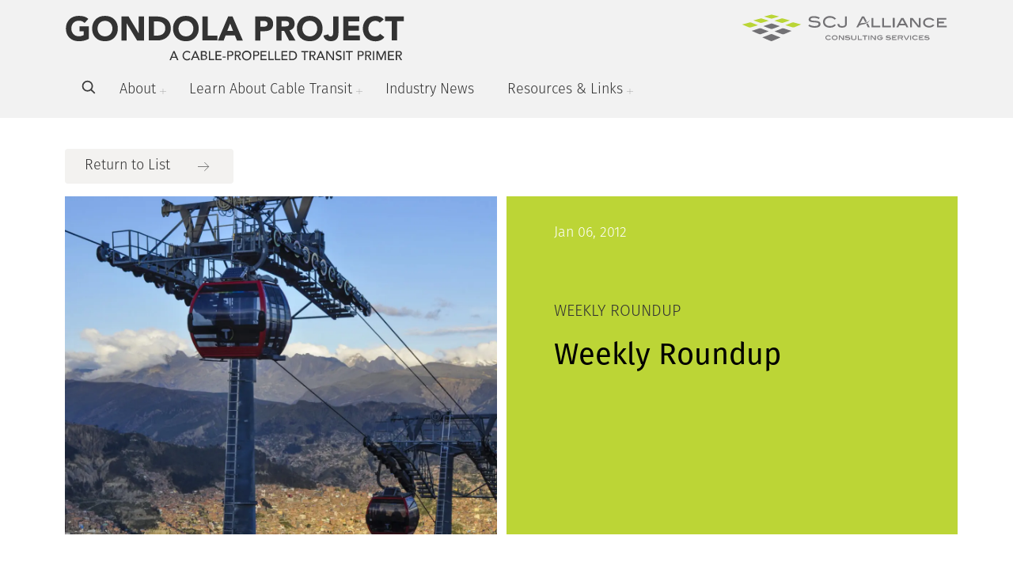

--- FILE ---
content_type: text/html; charset=UTF-8
request_url: https://www.gondolaproject.com/2012/01/06/weekly-roundup-37/
body_size: 8913
content:
<!doctype html><html lang="en-US" class="no-js main"> <head> <meta charset="UTF-8"> <title>Weekly Roundup - The Gondola Project</title> <link href="//www.google-analytics.com" rel="dns-prefetch"> <meta http-equiv="X-UA-Compatible" content="IE=edge,chrome=1"> <meta name="viewport" content="width=device-width, initial-scale=1.0"> <meta name="description" content="A Cable-Propelled Transit Primer"> <meta name='robots' content='index, follow, max-image-preview:large, max-snippet:-1, max-video-preview:-1'/>  <link rel="canonical" href="https://www.gondolaproject.com/2012/01/06/weekly-roundup-37/"/> <meta property="og:locale" content="en_US"/> <meta property="og:type" content="article"/> <meta property="og:title" content="Weekly Roundup - The Gondola Project"/> <meta property="og:description" content="&nbsp; A few highlights from around the world of Urban Gondolas, Gondola Transit, and Cable Propelled Transit: Construction begins on the BART Airport Connector in Oakland, California. The 3.2 mile elevated, bottom-supported cable system should be completed by 2014, with a projected price tag of $500 million USD. Construction of the support columns is underway, but..."/> <meta property="og:url" content="https://www.gondolaproject.com/2012/01/06/weekly-roundup-37/"/> <meta property="og:site_name" content="The Gondola Project"/> <meta property="article:published_time" content="2012-01-06T15:33:07+00:00"/> <meta property="og:image" content="http://www.wreco.com/images/news/OAC_rendering.jpg"/> <meta name="author" content="Julia"/> <meta name="twitter:card" content="summary_large_image"/> <meta name="twitter:label1" content="Written by"/> <meta name="twitter:data1" content="Julia"/> <meta name="twitter:label2" content="Est. reading time"/> <meta name="twitter:data2" content="1 minute"/> <script type="application/ld+json" class="yoast-schema-graph">{"@context":"https://schema.org","@graph":[{"@type":"Article","@id":"https://www.gondolaproject.com/2012/01/06/weekly-roundup-37/#article","isPartOf":{"@id":"https://www.gondolaproject.com/2012/01/06/weekly-roundup-37/"},"author":{"name":"Julia","@id":"https://www.gondolaproject.com/#/schema/person/a1e8a8556ca18de2517dc80609efc0b1"},"headline":"Weekly Roundup","datePublished":"2012-01-06T15:33:07+00:00","mainEntityOfPage":{"@id":"https://www.gondolaproject.com/2012/01/06/weekly-roundup-37/"},"wordCount":209,"commentCount":0,"publisher":{"@id":"https://www.gondolaproject.com/#organization"},"image":{"@id":"https://www.gondolaproject.com/2012/01/06/weekly-roundup-37/#primaryimage"},"thumbnailUrl":"http://www.wreco.com/images/news/OAC_rendering.jpg","articleSection":["Weekly Roundup"],"inLanguage":"en-US","potentialAction":[{"@type":"CommentAction","name":"Comment","target":["https://www.gondolaproject.com/2012/01/06/weekly-roundup-37/#respond"]}]},{"@type":"WebPage","@id":"https://www.gondolaproject.com/2012/01/06/weekly-roundup-37/","url":"https://www.gondolaproject.com/2012/01/06/weekly-roundup-37/","name":"Weekly Roundup - The Gondola Project","isPartOf":{"@id":"https://www.gondolaproject.com/#website"},"primaryImageOfPage":{"@id":"https://www.gondolaproject.com/2012/01/06/weekly-roundup-37/#primaryimage"},"image":{"@id":"https://www.gondolaproject.com/2012/01/06/weekly-roundup-37/#primaryimage"},"thumbnailUrl":"http://www.wreco.com/images/news/OAC_rendering.jpg","datePublished":"2012-01-06T15:33:07+00:00","breadcrumb":{"@id":"https://www.gondolaproject.com/2012/01/06/weekly-roundup-37/#breadcrumb"},"inLanguage":"en-US","potentialAction":[{"@type":"ReadAction","target":["https://www.gondolaproject.com/2012/01/06/weekly-roundup-37/"]}]},{"@type":"ImageObject","inLanguage":"en-US","@id":"https://www.gondolaproject.com/2012/01/06/weekly-roundup-37/#primaryimage","url":"http://www.wreco.com/images/news/OAC_rendering.jpg","contentUrl":"http://www.wreco.com/images/news/OAC_rendering.jpg"},{"@type":"BreadcrumbList","@id":"https://www.gondolaproject.com/2012/01/06/weekly-roundup-37/#breadcrumb","itemListElement":[{"@type":"ListItem","position":1,"name":"Home","item":"https://www.gondolaproject.com/"},{"@type":"ListItem","position":2,"name":"Recent News","item":"https://www.gondolaproject.com/recent-news/"},{"@type":"ListItem","position":3,"name":"Weekly Roundup"}]},{"@type":"WebSite","@id":"https://www.gondolaproject.com/#website","url":"https://www.gondolaproject.com/","name":"The Gondola Project","description":"A Cable-Propelled Transit Primer","publisher":{"@id":"https://www.gondolaproject.com/#organization"},"potentialAction":[{"@type":"SearchAction","target":{"@type":"EntryPoint","urlTemplate":"https://www.gondolaproject.com/?s={search_term_string}"},"query-input":{"@type":"PropertyValueSpecification","valueRequired":true,"valueName":"search_term_string"}}],"inLanguage":"en-US"},{"@type":"Organization","@id":"https://www.gondolaproject.com/#organization","name":"Gondola Project","url":"https://www.gondolaproject.com/","logo":{"@type":"ImageObject","inLanguage":"en-US","@id":"https://www.gondolaproject.com/#/schema/logo/image/","url":"https://www.gondolaproject.com/wp-content/uploads/2024/02/gondola-favicon.png","contentUrl":"https://www.gondolaproject.com/wp-content/uploads/2024/02/gondola-favicon.png","width":600,"height":600,"caption":"Gondola Project"},"image":{"@id":"https://www.gondolaproject.com/#/schema/logo/image/"}},{"@type":"Person","@id":"https://www.gondolaproject.com/#/schema/person/a1e8a8556ca18de2517dc80609efc0b1","name":"Julia"}]}</script> <link rel='dns-prefetch' href='//platform-api.sharethis.com'/><link rel='dns-prefetch' href='//fonts.googleapis.com'/><link rel='dns-prefetch' href='//use.typekit.net'/><link rel='dns-prefetch' href='//cdn.jsdelivr.net'/><link rel="alternate" title="oEmbed (JSON)" type="application/json+oembed" href="https://www.gondolaproject.com/wp-json/oembed/1.0/embed?url=https%3A%2F%2Fwww.gondolaproject.com%2F2012%2F01%2F06%2Fweekly-roundup-37%2F"/><link rel="alternate" title="oEmbed (XML)" type="text/xml+oembed" href="https://www.gondolaproject.com/wp-json/oembed/1.0/embed?url=https%3A%2F%2Fwww.gondolaproject.com%2F2012%2F01%2F06%2Fweekly-roundup-37%2F&#038;format=xml"/> <style> .lazyload, .lazyloading { max-width: 100%; } </style> <style id='wp-img-auto-sizes-contain-inline-css' type='text/css'>img:is([sizes=auto i],[sizes^="auto," i]){contain-intrinsic-size:3000px 1500px}/*# sourceURL=wp-img-auto-sizes-contain-inline-css */</style><link rel="preload" as="style" onload="this.onload=null;this.rel='stylesheet'" id='formidable-css' href='https://www.gondolaproject.com/wp-content/plugins/formidable/css/formidableforms.css?ver=111318' media='all'/><style id='classic-theme-styles-inline-css' type='text/css'>/*! This file is auto-generated */.wp-block-button__link{color:#fff;background-color:#32373c;border-radius:9999px;box-shadow:none;text-decoration:none;padding:calc(.667em + 2px) calc(1.333em + 2px);font-size:1.125em}.wp-block-file__button{background:#32373c;color:#fff;text-decoration:none}/*# sourceURL=/wp-includes/css/classic-themes.min.css */</style><link rel='stylesheet' id='share-this-share-buttons-sticky-css' href='https://www.gondolaproject.com/wp-content/plugins/sharethis-share-buttons/css/mu-style.css?ver=1760524720' media='all'/><link rel='stylesheet' id='google-fonts-css' href='//fonts.googleapis.com/css?family=Nunito+Sans%3A300%2C300i%2C400%2C400i%2C600%2C600i%2C700%2C700i%2C800%2C800i%2C900%2C900&#038;ver=6.9' media='all'/><link rel='stylesheet' id='typekit-fonts-css' href='//use.typekit.net/gaz7hth.css?ver=6.9' media='all'/><link rel="preload" as="style" onload="this.onload=null;this.rel='stylesheet'" id='fontawesome-css' href='https://www.gondolaproject.com/wp-content/themes/scj-2022/css/fontawesome.css?ver=3.99' media='all'/><link rel='stylesheet' id='scj-css' href='https://www.gondolaproject.com/wp-content/themes/scj-2022/bootstrap/css/bootstrap.min.css?ver=3.99' media='all'/><link rel='stylesheet' id='slick-css' href='https://cdn.jsdelivr.net/npm/slick-carousel@1.8.1/slick/slick.css?ver=3.99' media='all'/><link rel='stylesheet' id='lightbox-css' href='https://www.gondolaproject.com/wp-content/themes/scj-2022/css/lightbox.css?ver=3.99' media='all'/><link rel='stylesheet' id='stylesheet-css' href='https://www.gondolaproject.com/wp-content/themes/scj-2022/css/scj.css?ver=3.99' media='all'/><script type="text/javascript" src="//platform-api.sharethis.com/js/sharethis.js?ver=2.3.6#property=646fbeb276cd2700199368de&amp;product=sticky-buttons&amp;source=sharethis-share-buttons-wordpress" id="share-this-share-buttons-mu-js"></script><script type="text/javascript" src="https://www.gondolaproject.com/wp-includes/js/jquery/jquery.min.js?ver=3.7.1" id="jquery-core-js"></script><script type="text/javascript" src="https://www.gondolaproject.com/wp-includes/js/jquery/jquery-migrate.min.js?ver=3.4.1" id="jquery-migrate-js"></script><link rel="https://api.w.org/" href="https://www.gondolaproject.com/wp-json/"/><link rel="alternate" title="JSON" type="application/json" href="https://www.gondolaproject.com/wp-json/wp/v2/posts/8153"/><script>document.documentElement.className += " js";</script> <script> document.documentElement.className = document.documentElement.className.replace('no-js', 'js'); </script> <style> .no-js img.lazyload { display: none; } figure.wp-block-image img.lazyloading { min-width: 150px; } .lazyload, .lazyloading { --smush-placeholder-width: 100px; --smush-placeholder-aspect-ratio: 1/1; width: var(--smush-image-width, var(--smush-placeholder-width)) !important; aspect-ratio: var(--smush-image-aspect-ratio, var(--smush-placeholder-aspect-ratio)) !important; } .lazyload, .lazyloading { opacity: 0; } .lazyloaded { opacity: 1; transition: opacity 400ms; transition-delay: 0ms; } </style> <link rel="icon" href="https://www.gondolaproject.com/wp-content/uploads/2024/02/cropped-gondola-favicon-32x32.png" sizes="32x32"/><link rel="icon" href="https://www.gondolaproject.com/wp-content/uploads/2024/02/cropped-gondola-favicon-192x192.png" sizes="192x192"/><link rel="apple-touch-icon" href="https://www.gondolaproject.com/wp-content/uploads/2024/02/cropped-gondola-favicon-180x180.png"/><meta name="msapplication-TileImage" content="https://www.gondolaproject.com/wp-content/uploads/2024/02/cropped-gondola-favicon-270x270.png"/><script async src="https://www.googletagmanager.com/gtag/js?id=G-DDM7DG8Z4H"></script><script> window.dataLayer = window.dataLayer || []; function gtag(){dataLayer.push(arguments);} gtag('js', new Date()); gtag('config', 'G-DDM7DG8Z4H');</script> <style id='global-styles-inline-css' type='text/css'>
:root{--wp--preset--aspect-ratio--square: 1;--wp--preset--aspect-ratio--4-3: 4/3;--wp--preset--aspect-ratio--3-4: 3/4;--wp--preset--aspect-ratio--3-2: 3/2;--wp--preset--aspect-ratio--2-3: 2/3;--wp--preset--aspect-ratio--16-9: 16/9;--wp--preset--aspect-ratio--9-16: 9/16;--wp--preset--color--black: #000000;--wp--preset--color--cyan-bluish-gray: #abb8c3;--wp--preset--color--white: #ffffff;--wp--preset--color--pale-pink: #f78da7;--wp--preset--color--vivid-red: #cf2e2e;--wp--preset--color--luminous-vivid-orange: #ff6900;--wp--preset--color--luminous-vivid-amber: #fcb900;--wp--preset--color--light-green-cyan: #7bdcb5;--wp--preset--color--vivid-green-cyan: #00d084;--wp--preset--color--pale-cyan-blue: #8ed1fc;--wp--preset--color--vivid-cyan-blue: #0693e3;--wp--preset--color--vivid-purple: #9b51e0;--wp--preset--gradient--vivid-cyan-blue-to-vivid-purple: linear-gradient(135deg,rgb(6,147,227) 0%,rgb(155,81,224) 100%);--wp--preset--gradient--light-green-cyan-to-vivid-green-cyan: linear-gradient(135deg,rgb(122,220,180) 0%,rgb(0,208,130) 100%);--wp--preset--gradient--luminous-vivid-amber-to-luminous-vivid-orange: linear-gradient(135deg,rgb(252,185,0) 0%,rgb(255,105,0) 100%);--wp--preset--gradient--luminous-vivid-orange-to-vivid-red: linear-gradient(135deg,rgb(255,105,0) 0%,rgb(207,46,46) 100%);--wp--preset--gradient--very-light-gray-to-cyan-bluish-gray: linear-gradient(135deg,rgb(238,238,238) 0%,rgb(169,184,195) 100%);--wp--preset--gradient--cool-to-warm-spectrum: linear-gradient(135deg,rgb(74,234,220) 0%,rgb(151,120,209) 20%,rgb(207,42,186) 40%,rgb(238,44,130) 60%,rgb(251,105,98) 80%,rgb(254,248,76) 100%);--wp--preset--gradient--blush-light-purple: linear-gradient(135deg,rgb(255,206,236) 0%,rgb(152,150,240) 100%);--wp--preset--gradient--blush-bordeaux: linear-gradient(135deg,rgb(254,205,165) 0%,rgb(254,45,45) 50%,rgb(107,0,62) 100%);--wp--preset--gradient--luminous-dusk: linear-gradient(135deg,rgb(255,203,112) 0%,rgb(199,81,192) 50%,rgb(65,88,208) 100%);--wp--preset--gradient--pale-ocean: linear-gradient(135deg,rgb(255,245,203) 0%,rgb(182,227,212) 50%,rgb(51,167,181) 100%);--wp--preset--gradient--electric-grass: linear-gradient(135deg,rgb(202,248,128) 0%,rgb(113,206,126) 100%);--wp--preset--gradient--midnight: linear-gradient(135deg,rgb(2,3,129) 0%,rgb(40,116,252) 100%);--wp--preset--font-size--small: 13px;--wp--preset--font-size--medium: 20px;--wp--preset--font-size--large: 36px;--wp--preset--font-size--x-large: 42px;--wp--preset--spacing--20: 0.44rem;--wp--preset--spacing--30: 0.67rem;--wp--preset--spacing--40: 1rem;--wp--preset--spacing--50: 1.5rem;--wp--preset--spacing--60: 2.25rem;--wp--preset--spacing--70: 3.38rem;--wp--preset--spacing--80: 5.06rem;--wp--preset--shadow--natural: 6px 6px 9px rgba(0, 0, 0, 0.2);--wp--preset--shadow--deep: 12px 12px 50px rgba(0, 0, 0, 0.4);--wp--preset--shadow--sharp: 6px 6px 0px rgba(0, 0, 0, 0.2);--wp--preset--shadow--outlined: 6px 6px 0px -3px rgb(255, 255, 255), 6px 6px rgb(0, 0, 0);--wp--preset--shadow--crisp: 6px 6px 0px rgb(0, 0, 0);}:where(.is-layout-flex){gap: 0.5em;}:where(.is-layout-grid){gap: 0.5em;}body .is-layout-flex{display: flex;}.is-layout-flex{flex-wrap: wrap;align-items: center;}.is-layout-flex > :is(*, div){margin: 0;}body .is-layout-grid{display: grid;}.is-layout-grid > :is(*, div){margin: 0;}:where(.wp-block-columns.is-layout-flex){gap: 2em;}:where(.wp-block-columns.is-layout-grid){gap: 2em;}:where(.wp-block-post-template.is-layout-flex){gap: 1.25em;}:where(.wp-block-post-template.is-layout-grid){gap: 1.25em;}.has-black-color{color: var(--wp--preset--color--black) !important;}.has-cyan-bluish-gray-color{color: var(--wp--preset--color--cyan-bluish-gray) !important;}.has-white-color{color: var(--wp--preset--color--white) !important;}.has-pale-pink-color{color: var(--wp--preset--color--pale-pink) !important;}.has-vivid-red-color{color: var(--wp--preset--color--vivid-red) !important;}.has-luminous-vivid-orange-color{color: var(--wp--preset--color--luminous-vivid-orange) !important;}.has-luminous-vivid-amber-color{color: var(--wp--preset--color--luminous-vivid-amber) !important;}.has-light-green-cyan-color{color: var(--wp--preset--color--light-green-cyan) !important;}.has-vivid-green-cyan-color{color: var(--wp--preset--color--vivid-green-cyan) !important;}.has-pale-cyan-blue-color{color: var(--wp--preset--color--pale-cyan-blue) !important;}.has-vivid-cyan-blue-color{color: var(--wp--preset--color--vivid-cyan-blue) !important;}.has-vivid-purple-color{color: var(--wp--preset--color--vivid-purple) !important;}.has-black-background-color{background-color: var(--wp--preset--color--black) !important;}.has-cyan-bluish-gray-background-color{background-color: var(--wp--preset--color--cyan-bluish-gray) !important;}.has-white-background-color{background-color: var(--wp--preset--color--white) !important;}.has-pale-pink-background-color{background-color: var(--wp--preset--color--pale-pink) !important;}.has-vivid-red-background-color{background-color: var(--wp--preset--color--vivid-red) !important;}.has-luminous-vivid-orange-background-color{background-color: var(--wp--preset--color--luminous-vivid-orange) !important;}.has-luminous-vivid-amber-background-color{background-color: var(--wp--preset--color--luminous-vivid-amber) !important;}.has-light-green-cyan-background-color{background-color: var(--wp--preset--color--light-green-cyan) !important;}.has-vivid-green-cyan-background-color{background-color: var(--wp--preset--color--vivid-green-cyan) !important;}.has-pale-cyan-blue-background-color{background-color: var(--wp--preset--color--pale-cyan-blue) !important;}.has-vivid-cyan-blue-background-color{background-color: var(--wp--preset--color--vivid-cyan-blue) !important;}.has-vivid-purple-background-color{background-color: var(--wp--preset--color--vivid-purple) !important;}.has-black-border-color{border-color: var(--wp--preset--color--black) !important;}.has-cyan-bluish-gray-border-color{border-color: var(--wp--preset--color--cyan-bluish-gray) !important;}.has-white-border-color{border-color: var(--wp--preset--color--white) !important;}.has-pale-pink-border-color{border-color: var(--wp--preset--color--pale-pink) !important;}.has-vivid-red-border-color{border-color: var(--wp--preset--color--vivid-red) !important;}.has-luminous-vivid-orange-border-color{border-color: var(--wp--preset--color--luminous-vivid-orange) !important;}.has-luminous-vivid-amber-border-color{border-color: var(--wp--preset--color--luminous-vivid-amber) !important;}.has-light-green-cyan-border-color{border-color: var(--wp--preset--color--light-green-cyan) !important;}.has-vivid-green-cyan-border-color{border-color: var(--wp--preset--color--vivid-green-cyan) !important;}.has-pale-cyan-blue-border-color{border-color: var(--wp--preset--color--pale-cyan-blue) !important;}.has-vivid-cyan-blue-border-color{border-color: var(--wp--preset--color--vivid-cyan-blue) !important;}.has-vivid-purple-border-color{border-color: var(--wp--preset--color--vivid-purple) !important;}.has-vivid-cyan-blue-to-vivid-purple-gradient-background{background: var(--wp--preset--gradient--vivid-cyan-blue-to-vivid-purple) !important;}.has-light-green-cyan-to-vivid-green-cyan-gradient-background{background: var(--wp--preset--gradient--light-green-cyan-to-vivid-green-cyan) !important;}.has-luminous-vivid-amber-to-luminous-vivid-orange-gradient-background{background: var(--wp--preset--gradient--luminous-vivid-amber-to-luminous-vivid-orange) !important;}.has-luminous-vivid-orange-to-vivid-red-gradient-background{background: var(--wp--preset--gradient--luminous-vivid-orange-to-vivid-red) !important;}.has-very-light-gray-to-cyan-bluish-gray-gradient-background{background: var(--wp--preset--gradient--very-light-gray-to-cyan-bluish-gray) !important;}.has-cool-to-warm-spectrum-gradient-background{background: var(--wp--preset--gradient--cool-to-warm-spectrum) !important;}.has-blush-light-purple-gradient-background{background: var(--wp--preset--gradient--blush-light-purple) !important;}.has-blush-bordeaux-gradient-background{background: var(--wp--preset--gradient--blush-bordeaux) !important;}.has-luminous-dusk-gradient-background{background: var(--wp--preset--gradient--luminous-dusk) !important;}.has-pale-ocean-gradient-background{background: var(--wp--preset--gradient--pale-ocean) !important;}.has-electric-grass-gradient-background{background: var(--wp--preset--gradient--electric-grass) !important;}.has-midnight-gradient-background{background: var(--wp--preset--gradient--midnight) !important;}.has-small-font-size{font-size: var(--wp--preset--font-size--small) !important;}.has-medium-font-size{font-size: var(--wp--preset--font-size--medium) !important;}.has-large-font-size{font-size: var(--wp--preset--font-size--large) !important;}.has-x-large-font-size{font-size: var(--wp--preset--font-size--x-large) !important;}
/*# sourceURL=global-styles-inline-css */
</style>
</head> <body class="wp-singular post-template-default single single-post postid-8153 single-format-standard wp-theme-html5blank-stable wp-child-theme-scj-2022 weekly-roundup-37"> <header class="fixed-top navbar-light"> <div class="container"> <div class="top-logo-container"> <div class="row"> <div class="col-10 col-sm-10 col-md-5"> <a href="https://www.gondolaproject.com"> <img class="img-fluid d-none d-md-block lazyload" data-src="https://www.gondolaproject.com/wp-content/uploads/2023/09/gondola-project-logo-alt.svg" width="539" height="71" src="[data-uri]" style="--smush-placeholder-width: 539px; --smush-placeholder-aspect-ratio: 539/71;"> <img class="img-fluid d-xs-block d-sm-block d-md-none lazyload" data-src="https://www.gondolaproject.com/wp-content/uploads/2023/09/gondola-logo-alt-mobile.svg" width="539" height="71" src="[data-uri]" style="--smush-placeholder-width: 539px; --smush-placeholder-aspect-ratio: 539/71;"> </a> </div> <div class="col-4 col-md-4 d-none d-sm-none d-md-block"></div> <div class="col-2 col-sm-3 col-md-3 text-right d-none d-sm-none d-md-block"> <a href="https://www.scjalliance.com" target="_blank"> <img class="img-fluid lazyload" data-src="https://www.gondolaproject.com/wp-content/uploads/2023/05/scj-logo.svg" width="400px" src="[data-uri]"> </a> </div> <div class="col-2 d-xs-block d-sm-block d-md-none text-right"> <button data-bs-target="#navcol-1" data-bs-toggle="collapse" class="navbar-toggler ham-icon"> <span class="visually-hidden">Toggle navigation</span> <span class="navbar-toggler-icon"></span> </button> </div> </div> </div> </div> <nav class="navbar navbar-light navbar-expand-lg navigation-clean"> <div class="container"> <div class="collapse navbar-collapse text-right" id="navcol-1"> <div class="search-container"> <form action="/" method="get"> <div class="input-group"><input class="form-control" type="text" name="s" placeholder="Search"><button class="btn btn-primary" type="submit"><img data-src="https://www.gondolaproject.com/wp-content/themes/scj-2022/images/arrow-right.svg" width="15px" style="opacity: 0; visibility: hidden;" src="[data-uri]" class="lazyload"></button></div></form> </div> <ul class="navbar-nav ms-auto ml-0 mr-auto"> <li class="nav-item search-item"><a class="nav-link" href="#" onclick="toggleSearch();return false;"><img class="icon-hover lazyload" data-src="https://www.gondolaproject.com/wp-content/themes/scj-2022/images/search-icon-green.svg" width="18" height="18" src="[data-uri]" style="--smush-placeholder-width: 18px; --smush-placeholder-aspect-ratio: 18/18;"><img class="icon-normal lazyload" data-src="https://www.gondolaproject.com/wp-content/themes/scj-2022/images/search-icon.svg" width="18" height="18" src="[data-uri]" style="--smush-placeholder-width: 18px; --smush-placeholder-aspect-ratio: 18/18;"></a></li> <li class="nav-item dropdown show"> <a class="dropdown-toggle nav-link mob_sub_nav_tog " aria-expanded="true" data-bs-toggle="dropdown" href="https://www.gondolaproject.com/about/">About</a> <div class="dropdown-menu show" data-bs-popper="none"> <span class="dropdown-item-container"> <a class="dropdown-item " href="https://www.gondolaproject.com/about/">About the Gondola Project</a> </span> <span class="dropdown-item-container"> <a class="dropdown-item " href="https://www.gondolaproject.com/why-call-it-the-gondola-project/">Why Call it the Gondola Project?</a> </span> <span class="dropdown-item-container"> <a class="dropdown-item " href="https://www.gondolaproject.com/gondola-project-team/">The Gondola Project’s Cable Car Team</a> </span> <span class="dropdown-item-container"> <a class="dropdown-item " href="https://www.gondolaproject.com/contact-us/">Contact Us</a> </span> <span class="dropdown-item-container"> <a class="dropdown-item " href="https://www.gondolaproject.com/get-involved/">Get Involved</a> </span> <span class="dropdown-item-container"> <a class="dropdown-item " href="https://www.gondolaproject.com/contact-the-gondola-project/">Urban Gondola &#038; Cable Car Consulting Services</a> </span> <span class="dropdown-item-container"> <a class="dropdown-item " href="https://www.gondolaproject.com/gondola-project-in-the-news/">Gondola Project in the News</a> </span> <span class="dropdown-item-container"> <a class="dropdown-item " href="https://www.gondolaproject.com/careers/">Careers</a> </span> </div> </li> <li class="nav-item dropdown show"> <a class="dropdown-toggle nav-link mob_sub_nav_tog " aria-expanded="true" data-bs-toggle="dropdown" href="https://www.gondolaproject.com/learn-about-cable-transit/">Learn About Cable Transit</a> <div class="dropdown-menu show" data-bs-popper="none"> <span class="dropdown-item-container"> <a class="dropdown-item " href="https://www.gondolaproject.com/cable-car-confidential/">The Essential Guide to Cable Cars & Urban Gondolas</a> </span> <span class="dropdown-item-container"> <a class="dropdown-item " href="https://www.gondolaproject.com/learn-the-basics-what-is-cable-propelled-transit/">Learn the Basics</a> </span> <span class="dropdown-item-container"> <a class="dropdown-item " href="https://www.gondolaproject.com/faqs/">Frequently Asked Questions About Cable Propelled Transit</a> </span> <span class="dropdown-item-container"> <a class="dropdown-item " href="https://www.gondolaproject.com/system-index/">System Index</a> </span> <span class="dropdown-item-container"> <a class="dropdown-item " href="https://www.gondolaproject.com/systems-were-following/">Systems We’re Following</a> </span> </div> </li> <li class="nav-item"><a class="nav-link " href="/category/weekly-roundup/">Industry News</a></li> <li class="nav-item dropdown show"> <a class="dropdown-toggle nav-link mob_sub_nav_tog " aria-expanded="true" data-bs-toggle="dropdown" href="https://www.gondolaproject.com/resources/">Resources &#038; Links</a> <div class="dropdown-menu show" data-bs-popper="none"> <span class="dropdown-item-container"> <a class="dropdown-item " href="https://www.gondolaproject.com/cable-transit-resources/">Cable Transit Resources</a> </span> <span class="dropdown-item-container"> <a class="dropdown-item " href="https://www.gondolaproject.com/cable-transit-suppliers/">Cable Transit Suppliers</a> </span> <span class="dropdown-item-container"> <a class="dropdown-item " href="https://www.gondolaproject.com/transit-sites-and-blogs/">Transit Sites and Blogs</a> </span> <span class="dropdown-item-container"> <a class="dropdown-item " href="https://www.gondolaproject.com/urbanist-sites-and-blogs/">Urbanist Sites and Blogs</a> </span> </div> </li> </ul> <div class="close-mobile-menu"><a href="#" onclick="closeMobileMenu();return false" data-bs-target="#navcol-1" data-bs-toggle="collapse"><img data-src="https://www.gondolaproject.com/wp-content/themes/scj-2022/images/x-icon.svg" width="24" src="[data-uri]" class="lazyload"></a></div> <div class="back-to-main"><a href="#" onclick="backToMain();return false;"><img data-src="https://www.gondolaproject.com/wp-content/themes/scj-2022/images/arrow-left.svg" width="24px" src="[data-uri]" class="lazyload"></a></div><div class="back-to-parent"><a href="#" onclick="backToParent();return false;"><img data-src="https://www.gondolaproject.com/wp-content/themes/scj-2022/images/arrow-left.svg" width="24px" src="[data-uri]" class="lazyload"></a></div> </div> </div> </nav> </header> <section class="blade return-to-list"> <div class="container content"> <p> <a href="https://www.gondolaproject.com/recent-news/" class="btn btn-primary btn-arrow2 blue-hover">Return to List <span class="arrow-container"></span> </a> </p> </div> </section> <section class="blade posts single_post first-blade blog_single"> <div class="container content"> <div class="row d-flex align-items-stretch top-container-blog"> <div class="col-md-6 image-box"> <div class="single-top-image lazyload" style="background-image:inherit;" data-bg-image="url(https://www.gondolaproject.com/wp-content/uploads/2018/05/Linea_Roja_de_Mi_Teleferico_en_La_Paz_Bolivia-EEJCC-1200x1200.jpg)"> <img data-src="https://www.gondolaproject.com/wp-content/themes/scj-2022/images/top_single_spacer.png" class="img-fluid lazyload" src="[data-uri]" style="--smush-placeholder-width: 1000px; --smush-placeholder-aspect-ratio: 1000/782;"> </div> </div> <div class="col-md-6 gray-box"> <div class="date"> Jan 06, 2012 </div> <h6 style="text-transform: uppercase;">Weekly Roundup</h6> <h2>Weekly Roundup</h2> </div> </div> </div> <div class="container-fluid"> <div class="row"> <div class="col-md-8 offset-md-3 post-col"> <article id="post-8153" class="post-8153 post type-post status-publish format-standard hentry category-weekly-roundup"> <p class="author"> Post by hulia-j </p> <p>&nbsp;</p><div style="width: 510px" class="wp-caption aligncenter"><a href="http://sanfrancisco.cbslocal.com/2012/01/03/construction-begins-on-bart-oakland-airport-connector/"><img fetchpriority="high" decoding="async" class=" " title="BART Oakland Airport Connector" src="http://www.wreco.com/images/news/OAC_rendering.jpg" alt="" width="500" height="333"/></a><p class="wp-caption-text">BART Oakland Airport Connector Rendering</p></div><p>A few highlights from around the world of Urban Gondolas, Gondola Transit, and Cable Propelled Transit:</p><ul><li><strong><a href="http://sanfrancisco.cbslocal.com/2012/01/03/construction-begins-on-bart-oakland-airport-connector/">Construction begins</a></strong> on the <strong><a href="http://www.thetransitwire.com/2012/01/04/work-begins-on-oakland-airport-connector/">BART Airport Connector</a></strong> in Oakland, California. The 3.2 mile elevated, bottom-supported cable system should be completed by 2014, with a projected price tag of <strong><a href="http://www.bizjournals.com/sanfrancisco/morning_call/2012/01/bart-oakland-airport-connector-on.html">$500 million USD</a></strong><a href="http://www.bizjournals.com/sanfrancisco/morning_call/2012/01/bart-oakland-airport-connector-on.html">.</a> Construction of the support columns is underway, but the long-standing <strong><a href="http://www.mercurynews.com/breaking-news/ci_19662421">debate continues</a></strong><a href="http://www.mercurynews.com/breaking-news/ci_19662421">.</a></li><li>As discussed in yesterday&#8217;s <strong><a href="https://www.gondolaproject.com/2012/01/05/is-this-the-worlds-fastest-gondola-or-beware-of-headlines/">post</a></strong>, Vail (in Colorado, USA) has selected Leitner-Poma to to build a <strong><a href="http://news.vail.vailresorts.com/article_display.cfm?article_id=1612">state-of-the-art gondola</a></strong> that will feature such comforts as heated, cushioned seats and <strong><a href="https://www.gondolaproject.com/2011/12/20/what-wi-fi-equipped-gondolas-teach-us-about-the-cable-industry/">Wi-Fi</a></strong><a href="https://www.gondolaproject.com/2011/12/20/what-wi-fi-equipped-gondolas-teach-us-about-the-cable-industry/">.</a></li><li>A <strong><a href="http://www.bbc.co.uk/news/uk-wales-north-east-wales-16097881">new cable car system in Cefn Mawr is proposed</a></strong> as part of a plan to boost tourism in the large village in Wrexham, Wales. But, t<strong><a href="http://www.leaderlive.co.uk/news/109043/cable-car-group-s-anger-at-plan-to-revamp-centre.aspx">he system may be in jeopardy</a></strong> if the the region moves forward with a possibly conflicting plan to refurbish the nearby Trevor Basin tourist information centre, too.</li><li>The Maokong Gondola in Taipei, Taiwan has an <strong><a href="http://focustaiwan.tw/ShowNews/WebNews_Detail.aspx?Type=aLIV&amp;ID=201112300035">online booking system to reserve seats</a></strong> in the crystal cabins. (Clearly a tourist-based system). The system appears to be successful as the Taipei Rapid Transit Corp. (TRTC) reported that nearly 8,000 bookings have been made since this service began plus, the gondola was fully booked for January 1.</li></ul> <div class="sharethis-inline-share-buttons-container"> Share: <div class="sharethis-inline-share-buttons"></div> </div> <div class="tags"> </div> <div class="comments"> </div> </article> </div> </div> </div> </section> <section class="blade projects-filter"> <div class="container content"> <h3 class="section-title">You may also like</h3> <div class="row g-3"> <div class="col-md-3 linked" data-url="https://www.gondolaproject.com/2023/11/27/weekly-roundup-italian-gondola-to-transport-produce-not-people-in-the-works/"> <a href="https://www.gondolaproject.com/2023/11/27/weekly-roundup-italian-gondola-to-transport-produce-not-people-in-the-works/"> <div class="image-wrapper lazyload" style="background-image:inherit;" data-bg-image="url(https://www.gondolaproject.com/wp-content/uploads/2024/01/Dolomite-Mountains-800x683.jpeg)"> <div class="inside-container"></div> </div> </a> <div class="info-wrapper"> <a href="https://www.gondolaproject.com/2023/11/27/weekly-roundup-italian-gondola-to-transport-produce-not-people-in-the-works/"> <h3> Weekly Roundup: Italian Gondola to Transport Produce, Not People, in the Works</h3> </a> </div> </div> <div class="col-md-3 linked" data-url="https://www.gondolaproject.com/2022/04/22/weekly-roundup-ropeway-systems-in-cold-weather/"> <a href="https://www.gondolaproject.com/2022/04/22/weekly-roundup-ropeway-systems-in-cold-weather/"> <div class="image-wrapper lazyload" style="background-image:inherit;" data-bg-image="url(https://www.gondolaproject.com/wp-content/uploads/2015/01/600600p2595EDNmainFATZER_urban_ropeway_Performa_stranded_rope.jpg)"> <div class="inside-container"></div> </div> </a> <div class="info-wrapper"> <a href="https://www.gondolaproject.com/2022/04/22/weekly-roundup-ropeway-systems-in-cold-weather/"> <h3> Weekly Roundup: Ropeway Systems in Cold Weather</h3> </a> </div> </div> <div class="col-md-3 linked" data-url="https://www.gondolaproject.com/2015/07/24/weekly-roundup-cable-car-report-released-in-geneva-knex-challenge-aboard-the-emirates-air-line/"> <a href="https://www.gondolaproject.com/2015/07/24/weekly-roundup-cable-car-report-released-in-geneva-knex-challenge-aboard-the-emirates-air-line/"> <div class="image-wrapper lazyload" style="background-image:inherit;" data-bg-image="url(https://www.gondolaproject.com/wp-content/uploads/2018/10/csm_Matterhorn_glacier_ride__11__e9428c7bc7.jpg)"> <div class="inside-container"></div> </div> </a> <div class="info-wrapper"> <a href="https://www.gondolaproject.com/2015/07/24/weekly-roundup-cable-car-report-released-in-geneva-knex-challenge-aboard-the-emirates-air-line/"> <h3> Weekly Roundup: Cable Car Report Released in Geneva; K’Nex Challenge Aboard the Emirates Air Line</h3> </a> </div> </div> <div class="col-md-3 linked" data-url="https://www.gondolaproject.com/2013/05/17/weekly-roundup-map-of-jerusalem-cable-car/"> <a href="https://www.gondolaproject.com/2013/05/17/weekly-roundup-map-of-jerusalem-cable-car/"> <div class="image-wrapper lazyload" style="background-image:inherit;" data-bg-image="url(https://www.gondolaproject.com/wp-content/uploads/2018/10/csm_Matterhorn_glacier_ride__11__e9428c7bc7.jpg)"> <div class="inside-container"></div> </div> </a> <div class="info-wrapper"> <a href="https://www.gondolaproject.com/2013/05/17/weekly-roundup-map-of-jerusalem-cable-car/"> <h3> Weekly Roundup: Map of Jerusalem Cable Car</h3> </a> </div> </div> </div> </div> </section> <footer> <div class="container"> <div class="row"> <div class="col f-nav"> <nav class="footer-nav"> <ul> <li><a href="https://www.gondolaproject.com/about/">About</a></li> <li><a href="https://www.gondolaproject.com/cable-car-confidential/">Learn</a></li> <li><a href="/category/weekly-roundup/">Weekly Roundup</a></li> <li><a href="https://www.gondolaproject.com/contact-us/">Contact Us</a></li> </ul> </nav> </div> <div class="col"> <ul class="footer-socials"> <li><a href="https://www.flickr.com/photos/cup-projects/" target="_blank"> <i class="fab fa-flickr"></i> <span>Flickr</span> </a></li> <li><a href="https://www.facebook.com/gondolaproject/" target="_blank"> <i class="fab fa-facebook-f"></i> <span>Facebook</span> </a></li> </ul> </div> </div> <div class="row"> <div class="col"> <div class="footer-copy"><span>&copy; 2026 SCJ Alliance, All Rights Reserved</span><a href="https://www.gondolaproject.com/terms-of-use/">Terms of Use</a><a href="https://www.gondolaproject.com/privacy-policy/">Privacy Policy</a></div> </div> </div> <a id="toTop" class="back-top-footer" href="#"><img data-src="https://www.gondolaproject.com/wp-content/themes/scj-2022/images/arrow-top-white.svg" style="width: 15px; height: 15px" src="[data-uri]" class="lazyload"></a> </div> </footer> <script type="speculationrules">{"prefetch":[{"source":"document","where":{"and":[{"href_matches":"/*"},{"not":{"href_matches":["/wp-*.php","/wp-admin/*","/wp-content/uploads/*","/wp-content/*","/wp-content/plugins/*","/wp-content/themes/scj-2022/*","/wp-content/themes/html5blank-stable/*","/*\\?(.+)"]}},{"not":{"selector_matches":"a[rel~=\"nofollow\"]"}},{"not":{"selector_matches":".no-prefetch, .no-prefetch a"}}]},"eagerness":"conservative"}]}</script><script type="text/javascript" src="https://www.gondolaproject.com/wp-content/themes/scj-2022/js/slick.js?ver=3.99" id="slick-js"></script><script type="text/javascript" src="https://www.gondolaproject.com/wp-content/themes/scj-2022/js/lightbox.min.js?ver=3.99" id="lightbox-js"></script><script type="text/javascript" src="https://www.gondolaproject.com/wp-content/themes/scj-2022/bootstrap/js/bootstrap.min.js?ver=3.99" id="bootstrap-js"></script><script type="text/javascript" id="jquery-functions-js-extra">/* <![CDATA[ */var ajax_object = {"ajax_url":"https://www.gondolaproject.com/wp-admin/admin-ajax.php"};//# sourceURL=jquery-functions-js-extra/* ]]> */</script><script type="text/javascript" src="https://www.gondolaproject.com/wp-content/themes/scj-2022/js/jquery.functions.js?ver=3.99" id="jquery-functions-js"></script><script type="text/javascript" src="https://www.gondolaproject.com/wp-content/themes/scj-2022/js/jquery.personmodal.js?ver=3.99" id="jquery-personmodal-js"></script><script type="text/javascript" id="smush-lazy-load-js-before">/* <![CDATA[ */var smushLazyLoadOptions = {"autoResizingEnabled":false,"autoResizeOptions":{"precision":5,"skipAutoWidth":true}};//# sourceURL=smush-lazy-load-js-before/* ]]> */</script><script type="text/javascript" src="https://www.gondolaproject.com/wp-content/plugins/wp-smush-pro/app/assets/js/smush-lazy-load.min.js?ver=3.23.1" id="smush-lazy-load-js"></script> <script>(function(){function c(){var b=a.contentDocument||a.contentWindow.document;if(b){var d=b.createElement('script');d.innerHTML="window.__CF$cv$params={r:'9c1cc331dcae2308',t:'MTc2OTA2MDkwNy4wMDAwMDA='};var a=document.createElement('script');a.nonce='';a.src='/cdn-cgi/challenge-platform/scripts/jsd/main.js';document.getElementsByTagName('head')[0].appendChild(a);";b.getElementsByTagName('head')[0].appendChild(d)}}if(document.body){var a=document.createElement('iframe');a.height=1;a.width=1;a.style.position='absolute';a.style.top=0;a.style.left=0;a.style.border='none';a.style.visibility='hidden';document.body.appendChild(a);if('loading'!==document.readyState)c();else if(window.addEventListener)document.addEventListener('DOMContentLoaded',c);else{var e=document.onreadystatechange||function(){};document.onreadystatechange=function(b){e(b);'loading'!==document.readyState&&(document.onreadystatechange=e,c())}}}})();</script></body></html>


--- FILE ---
content_type: image/svg+xml
request_url: https://www.gondolaproject.com/wp-content/uploads/2023/09/gondola-project-logo-alt.svg
body_size: 5615
content:
<?xml version="1.0" encoding="utf-8"?>
<!-- Generator: Adobe Illustrator 27.8.1, SVG Export Plug-In . SVG Version: 6.00 Build 0)  -->
<svg version="1.1" id="Layer_1" xmlns="http://www.w3.org/2000/svg" xmlns:xlink="http://www.w3.org/1999/xlink" x="0px" y="0px"
	 viewBox="0 0 378.6 50.1" style="enable-background:new 0 0 378.6 50.1;" xml:space="preserve">
<style type="text/css">
	.st0{display:none;}
	.st1{display:inline;}
	.st2{display:inline;fill:#545454;}
	.st3{display:inline;fill:none;stroke:#000000;stroke-width:0.73;stroke-miterlimit:10;}
	.st4{fill:#333333;}
</style>
<g id="Layer_1_00000115477737008230649730000014729766654032633781_" class="st0">
	<path class="st1" d="M38.7,8.1l-2.9,3c-1.7-1.5-3.9-2.3-6.1-2.3c-4.5,0-8.4,3.4-8.4,8.2c0,4.5,3.5,8.2,8.1,8.2c2.3,0,4.4-0.6,6-1.8
		v-4.1h-5.8v-3.6h10v10c-2.7,2.3-6.4,3.7-10.3,3.7c-7.1,0-12.8-5.5-12.8-12.4c0-7.5,6.2-12.4,13.1-12.4C33,4.7,36.2,5.9,38.7,8.1z"
		/>
	<path class="st1" d="M69.5,17.1c0,6.8-5.7,12.4-12.8,12.4S43.9,24,43.9,17.1S49.7,4.7,56.8,4.7S69.5,10.3,69.5,17.1z M48.7,17.1
		c0,4.5,3.5,8.2,8.1,8.2s8.1-3.6,8.1-8.2s-3.5-8.2-8.1-8.2S48.7,12.6,48.7,17.1z"/>
	<path class="st1" d="M95.9,5.1v24.1h-4.7L78.5,11.9v17.3h-4.4V5.1h4.7l12.8,17.3V5.1H95.9L95.9,5.1z"/>
	<path class="st1" d="M124,17.1c0,6.8-5.7,12-12.8,12h-9.8v-24h9.8C118.2,5.1,124,10.3,124,17.1z M105.9,9.1v16h5.2
		c4.6,0,8.4-3.5,8.4-8s-3.8-8-8.4-8H105.9z"/>
	<path class="st1" d="M153.2,17.1c0,6.8-5.7,12.4-12.8,12.4s-12.8-5.5-12.8-12.4s5.7-12.4,12.8-12.4S153.2,10.3,153.2,17.1z
		 M132.4,17.1c0,4.5,3.5,8.2,8.1,8.2s8.1-3.6,8.1-8.2s-3.5-8.2-8.1-8.2S132.4,12.6,132.4,17.1z"/>
	<path class="st1" d="M162.3,25.1H175v4h-17.2v-24h4.5V25.1L162.3,25.1z"/>
	<path class="st1" d="M195.7,23.9H184l-2.2,5.3h-5.1l10.1-24.1h5.9l10.2,24.1h-5.1L195.7,23.9L195.7,23.9z M194.1,20.1l-4.3-10.6
		l-4.3,10.6H194.1L194.1,20.1z"/>
	<path class="st1" d="M224,5.1c7,0,10.2,2.6,10.2,8.4s-3.2,8.4-10,8.4h-5.9v7.4h-4.5V5.1H224L224,5.1z M218.4,9v8.9h5.5
		c3.9,0,5.7-1.4,5.7-4.4S227.8,9,223.9,9H218.4z"/>
	<path class="st1" d="M254.8,29.1l-5.3-8h-6.7v8h-4.5v-24h10.5c7.4,0,10.4,2.5,10.4,7.8c0,4-1.6,6.5-5,7.6l5.8,8.7L254.8,29.1
		L254.8,29.1z M242.8,17.3h6.3c3.9,0,5.5-1.2,5.5-4.2S253,9,249.1,9h-6.3V17.3z"/>
	<path class="st1" d="M288.1,17.1c0,6.8-5.7,12.4-12.8,12.4s-12.8-5.5-12.8-12.4s5.7-12.4,12.8-12.4S288.1,10.3,288.1,17.1z
		 M267.2,17.1c0,4.5,3.5,8.2,8.1,8.2s8.1-3.6,8.1-8.2s-3.5-8.2-8.1-8.2S267.2,12.6,267.2,17.1z"/>
	<path class="st1" d="M306.5,19.7c0,7-3.5,9.8-8.9,9.8c-3.6,0-6.3-1-8.1-3.6l3.6-2.4c1.1,1.3,2.5,1.9,4.2,1.9c2.8,0,4.6-1.9,4.6-5.6
		V5.1h4.5L306.5,19.7L306.5,19.7z"/>
	<path class="st1" d="M330.7,9.1h-14.3v6h13.2v3.8h-13.2v6.3H331v4h-19V5.1h18.8L330.7,9.1L330.7,9.1z"/>
	<path class="st1" d="M356.5,9.6l-3.7,2.3c-1.4-1.8-3.7-3-6.3-3c-4.6,0-8,3.6-8,8.2s3.4,8.2,8,8.2c2.5,0,4.7-1.2,6.3-3.1l3.7,2.4
		c-2.3,3-5.9,4.9-10,4.9c-7,0-12.6-5.5-12.6-12.4s5.7-12.4,12.6-12.4C350.6,4.7,354.3,6.6,356.5,9.6L356.5,9.6z"/>
	<path class="st1" d="M378.2,9h-7.7v20.1H366V9h-7.7V5.1h19.9L378.2,9L378.2,9z"/>
	<path class="st1" d="M1.8,23.7v2.8h7.3v1.6H1.8v2.8H0.3v-7.2H1.8L1.8,23.7z"/>
	<path class="st1" d="M9.1,14.4V16H5.4v4.7h3.7v1.6H0.3v-1.6h3.6V16H0.3v-1.6H9.1z"/>
	<path class="st1" d="M1.8,5.4v5.2H4V5.8h1.4v4.8h2.3V5.3H9v6.9H0.3V5.4H1.8z"/>
	<path class="st1" d="M115.1,43.3h-4.2l-0.8,1.9h-1.8l3.7-8.7h2.1l3.7,8.7H116L115.1,43.3L115.1,43.3z M114.5,42l-1.6-3.8l-1.6,3.8
		H114.5L114.5,42z"/>
	<path class="st2" d="M130.2,38.2l-1.3,0.8c-0.5-0.7-1.3-1.1-2.3-1.1c-1.7,0-2.9,1.3-2.9,3s1.2,3,2.9,3c0.9,0,1.7-0.5,2.3-1.1
		l1.3,0.9c-0.8,1.1-2.1,1.8-3.6,1.8c-2.5,0-4.6-2-4.6-4.5s2.1-4.5,4.6-4.5C128.1,36.4,129.4,37.1,130.2,38.2L130.2,38.2z"/>
	<path class="st2" d="M137.9,43.3h-4.2l-0.8,1.9h-1.8l3.7-8.7h2.1l3.7,8.7h-1.8L137.9,43.3L137.9,43.3z M137.4,42l-1.6-3.8l-1.6,3.8
		H137.4L137.4,42z"/>
	<path class="st2" d="M149.6,42.9c0,1.2-0.7,2.3-3,2.3H142v-8.7h4.3c1.8,0,2.9,0.7,2.9,2.2c0,1-0.5,1.6-1.4,2
		C149.2,41,149.7,41.9,149.6,42.9L149.6,42.9z M143.7,40.2h2.2c1,0,1.6-0.4,1.6-1.1s-0.6-1.1-1.6-1.1h-2.2V40.2L143.7,40.2z
		 M148,42.7c0-0.6-0.4-1.2-1.7-1.2h-2.6V44h2.6C147.6,43.9,148,43.3,148,42.7z"/>
	<path class="st2" d="M153,43.8h4.6v1.5h-6.2v-8.7h1.6L153,43.8L153,43.8z"/>
	<path class="st2" d="M165.9,38h-5.2v2.2h4.8v1.4h-4.8v2.3h5.3v1.4h-6.9v-8.7h6.8L165.9,38L165.9,38z"/>
	<path class="st2" d="M177.5,36.5c2.5,0,3.7,1,3.7,3s-1.2,3-3.6,3h-2.1v2.7h-1.6v-8.7H177.5L177.5,36.5z M175.5,38v3.2h2
		c1.4,0,2.1-0.5,2.1-1.6S179,38,177.5,38C177.5,38,175.5,38,175.5,38z"/>
	<path class="st2" d="M189,45.2l-1.9-2.9h-2.4v2.9h-1.6v-8.7h3.8c2.7,0,3.8,0.9,3.8,2.8c0,1.4-0.6,2.3-1.8,2.7l2.1,3.1L189,45.2
		L189,45.2z M184.7,41h2.3c1.4,0,2-0.4,2-1.5s-0.6-1.5-2-1.5h-2.3V41L184.7,41z"/>
	<path class="st2" d="M201.4,40.9c0,2.5-2.1,4.5-4.6,4.5s-4.6-2-4.6-4.5s2.1-4.5,4.6-4.5S201.4,38.4,201.4,40.9z M193.8,40.9
		c0,1.6,1.3,3,2.9,3s2.9-1.3,2.9-3s-1.3-3-2.9-3S193.8,39.2,193.8,40.9z"/>
	<path class="st2" d="M207,36.5c2.5,0,3.7,1,3.7,3s-1.2,3-3.6,3H205v2.7h-1.6v-8.7H207L207,36.5z M205,38v3.2h2
		c1.4,0,2.1-0.5,2.1-1.6S208.4,38,207,38H205z"/>
	<path class="st2" d="M219.3,38h-5.2v2.2h4.8v1.4h-4.8v2.3h5.3v1.4h-6.9v-8.7h6.8L219.3,38L219.3,38z"/>
	<path class="st2" d="M222.7,43.8h4.6v1.5h-6.2v-8.7h1.6L222.7,43.8L222.7,43.8z"/>
	<path class="st2" d="M230.5,43.8h4.6v1.5h-6.2v-8.7h1.6L230.5,43.8L230.5,43.8z"/>
	<path class="st2" d="M243.4,38h-5.2v2.2h4.8v1.4h-4.8v2.3h5.3v1.4h-6.9v-8.7h6.8L243.4,38L243.4,38z"/>
	<path class="st2" d="M253.4,40.9c0,2.5-2.1,4.3-4.6,4.3h-3.5v-8.7h3.5C251.3,36.5,253.4,38.4,253.4,40.9L253.4,40.9z M246.9,38v5.8
		h1.9c1.6,0,3-1.3,3-2.9s-1.4-2.9-3-2.9C248.7,38,246.9,38,246.9,38z"/>
	<path class="st2" d="M264.9,38h-2.8v7.3h-1.6V38h-2.8v-1.4h7.2L264.9,38L264.9,38z"/>
	<path class="st2" d="M272.3,45.2l-1.9-2.9H268v2.9h-1.6v-8.7h3.8c2.7,0,3.8,0.9,3.8,2.8c0,1.4-0.6,2.3-1.8,2.7l2.1,3.1
		C274.2,45.2,272.3,45.2,272.3,45.2z M268,41h2.3c1.4,0,2-0.4,2-1.5s-0.6-1.5-2-1.5H268V41L268,41z"/>
	<path class="st2" d="M282,43.3h-4.2l-0.8,1.9h-1.8l3.7-8.7h2.1l3.7,8.7h-1.8L282,43.3L282,43.3z M281.5,42l-1.6-3.8l-1.6,3.8H281.5
		L281.5,42z"/>
	<path class="st2" d="M294.1,36.5v8.7h-1.7l-4.6-6.3v6.3h-1.6v-8.7h1.7l4.6,6.3v-6.3H294.1L294.1,36.5z"/>
	<path class="st2" d="M303.2,37.3l-0.7,1.3c-0.9-0.5-2.1-0.8-3-0.8s-1.6,0.3-1.6,1.1c0,0.5,0.2,0.7,1.6,1l1,0.3
		c1.8,0.5,2.9,1,2.9,2.5c0,1.8-1.5,2.7-3.6,2.7c-1.4,0-2.9-0.4-4-1.2l0.8-1.2c1,0.6,2.3,1,3.4,1s1.8-0.3,1.8-1.2
		c0-0.6-0.4-0.8-1.6-1.1l-1-0.2c-1.9-0.5-2.9-1-2.9-2.5c0-1.8,1.5-2.6,3.5-2.6C300.9,36.4,302.2,36.8,303.2,37.3L303.2,37.3z"/>
	<path class="st2" d="M306.8,45.2h-1.6v-8.7h1.6V45.2z"/>
	<path class="st2" d="M315.5,38h-2.8v7.3h-1.6V38h-2.8v-1.4h7.2L315.5,38L315.5,38z"/>
	<path class="st1" d="M323.7,36.5c2.5,0,3.7,1,3.7,3s-1.2,3-3.6,3h-2.1v2.7h-1.6v-8.7H323.7L323.7,36.5z M321.7,38v3.2h2
		c1.4,0,2.1-0.5,2.1-1.6s-0.6-1.6-2.1-1.6C323.7,38,321.7,38,321.7,38z"/>
	<path class="st1" d="M335.2,45.2l-1.9-2.9h-2.4v2.9h-1.6v-8.7h3.8c2.7,0,3.8,0.9,3.8,2.8c0,1.4-0.6,2.3-1.8,2.7l2.1,3.1
		C337.1,45.2,335.2,45.2,335.2,45.2z M330.9,41h2.3c1.4,0,2-0.4,2-1.5s-0.6-1.5-2-1.5h-2.3V41L330.9,41z"/>
	<path class="st1" d="M340.3,45.2h-1.6v-8.7h1.6V45.2z"/>
	<path class="st1" d="M352.9,36.5v8.7h-1.6v-6.6l-3.3,5.6h-0.6l-3.3-5.5v6.6h-1.6v-8.7h2.1l3.1,5.1l3-5.1L352.9,36.5L352.9,36.5z"/>
	<path class="st1" d="M362,38h-5.2v2.2h4.8v1.4h-4.8v2.3h5.3v1.4h-6.9v-8.7h6.8L362,38L362,38z"/>
	<path class="st1" d="M369.8,45.2l-1.9-2.9h-2.4v2.9h-1.6v-8.7h3.8c2.7,0,3.8,0.9,3.8,2.8c0,1.4-0.6,2.3-1.8,2.7l2.1,3.1
		C371.7,45.2,369.8,45.2,369.8,45.2z M365.4,41h2.3c1.4,0,2-0.4,2-1.5s-0.6-1.5-2-1.5h-2.3V41L365.4,41z"/>
	<line class="st3" x1="0.9" y1="41" x2="100.4" y2="41"/>
	<rect x="167.8" y="40.8" class="st2" width="3.7" height="1.5"/>
</g>
<g id="Layer_2_00000110467115072232539470000010192281940678594204_">
	<g>
		<g>
			<path class="st4" d="M25.3,25.8c-1.6,0.9-3.4,1.5-5.1,1.9c-1.8,0.4-3.6,0.6-5.5,0.6c-2,0-3.8-0.3-5.5-0.9s-3.1-1.5-4.3-2.7
				c-1.2-1.2-2.2-2.6-2.8-4.2c-0.7-1.6-1-3.5-1-5.5s0.3-3.9,1-5.5s1.6-3,2.8-4.2c1.2-1.2,2.7-2,4.3-2.7c1.7-0.6,3.5-0.9,5.5-0.9
				s3.9,0.2,5.6,0.7c1.7,0.5,3.2,1.3,4.5,2.5l-3.9,4.3c-0.8-0.8-1.6-1.4-2.6-1.8s-2.1-0.6-3.6-0.6c-1.2,0-2.3,0.2-3.2,0.6
				c-1,0.4-1.8,1-2.5,1.7s-1.2,1.6-1.6,2.6s-0.6,2.1-0.6,3.2c0,1.2,0.2,2.3,0.6,3.3S8.3,20,9,20.8c0.7,0.7,1.5,1.3,2.5,1.7
				c1,0.4,2,0.6,3.2,0.6s2.3-0.1,3.1-0.4c0.9-0.3,1.6-0.6,2.1-0.8v-4.1h-4.5v-5.1h9.9C25.3,12.7,25.3,25.8,25.3,25.8z"/>
			<path class="st4" d="M28.9,15c0-2,0.3-3.9,1-5.5s1.6-3,2.8-4.2s2.7-2,4.3-2.7c1.7-0.6,3.5-0.9,5.5-0.9S46.3,2,48,2.6
				s3.1,1.5,4.3,2.7c1.2,1.2,2.2,2.6,2.8,4.2c0.7,1.6,1,3.5,1,5.5s-0.3,3.9-1,5.5s-1.6,3-2.8,4.2c-1.2,1.2-2.7,2-4.3,2.7
				c-1.7,0.6-3.5,0.9-5.5,0.9S38.7,28,37,27.4s-3.1-1.5-4.3-2.7s-2.2-2.6-2.8-4.2C29.2,18.8,28.9,17,28.9,15z M34.6,15
				c0,1.2,0.2,2.3,0.6,3.3c0.4,1,0.9,1.8,1.6,2.6c0.7,0.7,1.5,1.3,2.5,1.7c1,0.4,2,0.6,3.2,0.6s2.3-0.2,3.2-0.6c1-0.4,1.8-1,2.5-1.7
				s1.2-1.6,1.6-2.6s0.6-2.1,0.6-3.3s-0.2-2.2-0.6-3.2s-0.9-1.9-1.6-2.6c-0.7-0.7-1.5-1.3-2.5-1.7c-1-0.4-2-0.6-3.2-0.6
				s-2.3,0.2-3.2,0.6c-1,0.4-1.8,1-2.5,1.7s-1.2,1.6-1.6,2.6C34.8,12.7,34.6,13.8,34.6,15z"/>
			<path class="st4" d="M59.9,2.3h7.6l10.7,17.6h0.1V2.3h5.6v25.3h-7.3l-11-18h-0.1v18h-5.6C59.9,27.6,59.9,2.3,59.9,2.3z"/>
			<path class="st4" d="M89,2.3h8.3c2,0,3.9,0.2,5.8,0.7c1.8,0.5,3.4,1.2,4.8,2.2s2.4,2.3,3.2,3.9s1.2,3.6,1.2,5.9
				c0,2-0.4,3.8-1.2,5.4s-1.8,2.9-3.1,3.9c-1.3,1.1-2.8,1.9-4.5,2.4s-3.5,0.8-5.4,0.8H89V2.3z M94.5,22.4h2.9c1.3,0,2.5-0.1,3.6-0.4
				s2.1-0.7,2.9-1.3c0.8-0.6,1.4-1.4,1.9-2.4s0.7-2.2,0.7-3.6c0-1.2-0.2-2.3-0.7-3.2s-1.1-1.7-1.9-2.3s-1.7-1-2.8-1.3
				c-1.1-0.3-2.2-0.4-3.3-0.4h-3.3C94.5,7.5,94.5,22.4,94.5,22.4z"/>
			<path class="st4" d="M114.7,15c0-2,0.3-3.9,1-5.5s1.6-3,2.8-4.2s2.7-2,4.3-2.7c1.7-0.6,3.5-0.9,5.5-0.9s3.8,0.3,5.5,0.9
				s3.1,1.5,4.3,2.7s2.2,2.6,2.8,4.2c0.7,1.6,1,3.5,1,5.5s-0.3,3.9-1,5.5s-1.6,3-2.8,4.2s-2.7,2-4.3,2.7c-1.7,0.6-3.5,0.9-5.5,0.9
				s-3.8-0.3-5.5-0.9s-3.1-1.5-4.3-2.7s-2.2-2.6-2.8-4.2C115,18.8,114.7,17,114.7,15z M120.5,15c0,1.2,0.2,2.3,0.6,3.3
				c0.4,1,0.9,1.8,1.6,2.6c0.7,0.7,1.5,1.3,2.5,1.7c1,0.4,2,0.6,3.2,0.6s2.3-0.2,3.2-0.6c1-0.4,1.8-1,2.5-1.7s1.2-1.6,1.6-2.6
				c0.4-1,0.6-2.1,0.6-3.3s-0.2-2.2-0.6-3.2c-0.4-1-0.9-1.9-1.6-2.6c-0.7-0.7-1.5-1.3-2.5-1.7c-1-0.4-2-0.6-3.2-0.6
				s-2.3,0.2-3.2,0.6c-1,0.4-1.8,1-2.5,1.7s-1.2,1.6-1.6,2.6C120.6,12.7,120.5,13.8,120.5,15z"/>
			<path class="st4" d="M145.9,2.3h5.6v20.1h10.3v5.1h-15.9L145.9,2.3L145.9,2.3z"/>
			<path class="st4" d="M173.2,2.3h4.6l11,25.3h-6.3l-2.2-5.4h-9.8l-2.1,5.4h-6.1L173.2,2.3z M175.3,9.7l-3.1,7.8h6.2L175.3,9.7z"/>
			<path class="st4" d="M201.9,2.3h9.4c1.3,0,2.5,0.1,3.7,0.4c1.2,0.2,2.2,0.6,3,1.2c0.9,0.6,1.6,1.4,2.1,2.4s0.8,2.2,0.8,3.7
				s-0.2,2.7-0.7,3.7s-1.1,1.8-2,2.4c-0.8,0.6-1.8,1-3,1.3c-1.1,0.2-2.4,0.4-3.7,0.4h-4.1v9.8h-5.6V2.3H201.9z M207.4,13h3.7
				c0.5,0,1,0,1.4-0.1c0.5-0.1,0.9-0.3,1.2-0.5c0.4-0.2,0.7-0.5,0.9-0.9s0.3-0.9,0.3-1.5s-0.1-1.2-0.4-1.6c-0.3-0.4-0.7-0.7-1.1-0.9
				c-0.5-0.2-1-0.4-1.6-0.4C211.2,7,210.7,7,210.2,7h-2.9v6H207.4z"/>
			<path class="st4" d="M224.3,2.3h9.8c1.3,0,2.5,0.1,3.7,0.4c1.2,0.2,2.2,0.7,3,1.2c0.9,0.6,1.6,1.4,2.1,2.4s0.8,2.2,0.8,3.7
				c0,1.8-0.5,3.3-1.4,4.5s-2.3,2-4.1,2.4l6.4,10.7h-6.7l-5.3-10.1h-2.7v10.1h-5.6L224.3,2.3L224.3,2.3z M229.9,12.8h3.3
				c0.5,0,1,0,1.6-0.1c0.6,0,1.1-0.1,1.5-0.3c0.5-0.2,0.8-0.5,1.1-0.8c0.3-0.4,0.4-0.9,0.4-1.6c0-0.6-0.1-1.2-0.4-1.5
				c-0.3-0.4-0.6-0.7-1-0.9c-0.4-0.2-0.9-0.3-1.4-0.4s-1-0.1-1.5-0.1h-3.6L229.9,12.8L229.9,12.8z"/>
			<path class="st4" d="M246.1,15c0-2,0.3-3.9,1-5.5s1.6-3,2.8-4.2c1.2-1.2,2.7-2,4.3-2.7c1.7-0.6,3.5-0.9,5.5-0.9s3.8,0.3,5.5,0.9
				s3.1,1.5,4.3,2.7c1.2,1.2,2.2,2.6,2.8,4.2c0.7,1.6,1,3.5,1,5.5s-0.3,3.9-1,5.5s-1.6,3-2.8,4.2c-1.2,1.2-2.7,2-4.3,2.7
				c-1.7,0.6-3.5,0.9-5.5,0.9s-3.8-0.3-5.5-0.9s-3.1-1.5-4.3-2.7c-1.2-1.2-2.2-2.6-2.8-4.2C246.4,18.8,246.1,17,246.1,15z M251.9,15
				c0,1.2,0.2,2.3,0.6,3.3s0.9,1.8,1.6,2.6c0.7,0.7,1.5,1.3,2.5,1.7c1,0.4,2,0.6,3.2,0.6s2.3-0.2,3.2-0.6c1-0.4,1.8-1,2.5-1.7
				s1.2-1.6,1.6-2.6s0.6-2.1,0.6-3.3s-0.2-2.2-0.6-3.2s-0.9-1.9-1.6-2.6c-0.7-0.7-1.5-1.3-2.5-1.7c-1-0.4-2-0.6-3.2-0.6
				s-2.3,0.2-3.2,0.6c-1,0.4-1.8,1-2.5,1.7s-1.2,1.6-1.6,2.6C252.1,12.7,251.9,13.8,251.9,15z"/>
			<path class="st4" d="M290.2,19.1c0,1.2-0.1,2.3-0.3,3.4c-0.2,1.1-0.6,2.1-1.2,2.9s-1.4,1.5-2.4,2c-1.1,0.5-2.4,0.8-4.2,0.8
				c-2,0-3.7-0.5-5.1-1.4c-1.4-1-2.3-2.4-2.7-4.5l5.1-1.2c0.1,0.6,0.4,1.1,0.8,1.6c0.5,0.4,1,0.6,1.7,0.6c0.6,0,1.1-0.2,1.5-0.5
				s0.6-0.7,0.8-1.2c0.2-0.5,0.3-1,0.3-1.6s0.1-1.1,0.1-1.6V2.3h5.6L290.2,19.1L290.2,19.1z"/>
			<path class="st4" d="M295.2,2.3h17.2v5.1h-11.6v4.7h11v5.1h-11v5.1H313v5.1h-17.8V2.3z"/>
			<path class="st4" d="M334,8.9c-0.5-0.7-1.2-1.2-2-1.5c-0.8-0.4-1.7-0.5-2.8-0.5c-1,0-2,0.2-2.9,0.6s-1.7,1-2.3,1.7
				c-0.7,0.7-1.2,1.6-1.5,2.6c-0.4,1-0.6,2.1-0.6,3.2c0,1.2,0.2,2.3,0.6,3.3s0.9,1.8,1.5,2.6c0.6,0.7,1.4,1.3,2.3,1.7
				c0.9,0.4,1.8,0.6,2.8,0.6c1.1,0,2.2-0.2,3-0.7c0.9-0.5,1.6-1.1,2.2-2l4.6,3.5c-1.1,1.5-2.4,2.6-4.1,3.3c-1.6,0.7-3.3,1.1-5.1,1.1
				c-2,0-3.8-0.3-5.5-0.9s-3.1-1.5-4.3-2.7c-1.2-1.2-2.2-2.6-2.8-4.2c-0.7-1.6-1-3.5-1-5.5s0.3-3.9,1-5.5s1.6-3,2.8-4.2
				c1.2-1.2,2.7-2,4.3-2.7c1.7-0.6,3.5-0.9,5.5-0.9c0.7,0,1.5,0.1,2.2,0.2c0.8,0.1,1.5,0.3,2.3,0.6c0.7,0.3,1.5,0.7,2.2,1.1
				c0.7,0.5,1.3,1.1,1.9,1.7L334,8.9z"/>
			<path class="st4" d="M346.8,7.2h-7.2V2.3h20v4.9h-7.2v20.3h-5.6L346.8,7.2L346.8,7.2z"/>
		</g>
		<g>
			<path class="st4" d="M115.1,38.6h1.2l4.1,9.5h-1.5l-1-2.4h-4.5l-0.9,2.4H111L115.1,38.6z M117.4,44.7l-1.8-4.4l0,0l-1.8,4.4
				H117.4z"/>
			<path class="st4" d="M132,40.7c-0.3-0.4-0.6-0.6-1-0.8s-0.8-0.3-1.3-0.3s-1,0.1-1.5,0.3c-0.4,0.2-0.8,0.5-1.1,0.8
				c-0.3,0.4-0.5,0.8-0.7,1.2c-0.2,0.5-0.3,1-0.3,1.5s0.1,1,0.2,1.4c0.2,0.4,0.4,0.8,0.7,1.2c0.3,0.3,0.7,0.6,1.1,0.8
				c0.4,0.2,0.9,0.3,1.5,0.3c0.5,0,1-0.1,1.4-0.3s0.8-0.5,1.1-0.9l1.1,0.8c-0.1,0.1-0.2,0.2-0.4,0.4s-0.4,0.4-0.7,0.6
				c-0.3,0.2-0.7,0.3-1.1,0.5c-0.4,0.1-0.9,0.2-1.4,0.2c-0.8,0-1.4-0.1-2-0.4c-0.6-0.3-1.1-0.7-1.5-1.1c-0.4-0.5-0.8-1-1-1.6
				s-0.3-1.2-0.3-1.8c0-0.7,0.1-1.4,0.4-2c0.2-0.6,0.6-1.2,1-1.6c0.4-0.5,1-0.8,1.6-1.1s1.3-0.4,2-0.4c0.6,0,1.2,0.1,1.9,0.4
				c0.6,0.2,1.1,0.6,1.5,1.1L132,40.7z"/>
			<path class="st4" d="M137.8,38.6h1.2l4.1,9.5h-1.5l-1-2.4h-4.5l-0.9,2.4h-1.5L137.8,38.6z M140.1,44.7l-1.8-4.4l0,0l-1.8,4.4
				H140.1z"/>
			<path class="st4" d="M144.3,38.6h3.3c0.4,0,0.8,0,1.2,0.1s0.7,0.2,0.9,0.4c0.3,0.2,0.5,0.4,0.6,0.7s0.2,0.7,0.2,1.1
				c0,0.5-0.2,1-0.5,1.3s-0.7,0.6-1.2,0.8l0,0c0.3,0,0.6,0.1,0.8,0.2c0.3,0.1,0.5,0.3,0.7,0.5s0.3,0.5,0.4,0.7
				c0.1,0.3,0.2,0.6,0.2,0.9c0,0.4-0.1,0.8-0.3,1.1s-0.4,0.6-0.7,0.8s-0.7,0.4-1.1,0.5c-0.4,0.1-0.8,0.2-1.3,0.2h-3.3v-9.3H144.3z
				 M145.6,42.6h1.8c0.2,0,0.5,0,0.7-0.1c0.2,0,0.4-0.1,0.6-0.2c0.2-0.1,0.3-0.3,0.4-0.4c0.1-0.2,0.1-0.4,0.1-0.7
				c0-0.4-0.1-0.7-0.4-1s-0.6-0.4-1.1-0.4h-2v2.8H145.6z M145.6,47h1.9c0.2,0,0.4,0,0.7-0.1c0.2,0,0.5-0.1,0.7-0.2
				c0.2-0.1,0.4-0.3,0.5-0.5s0.2-0.5,0.2-0.8c0-0.6-0.2-1-0.6-1.3c-0.4-0.3-0.9-0.4-1.5-0.4h-1.9L145.6,47L145.6,47z"/>
			<path class="st4" d="M152.8,38.6h1.3V47h4.4v1.2h-5.7V38.6z"/>
			<path class="st4" d="M159.8,38.6h6.2v1.2h-4.9v2.8h4.5v1.2h-4.5V47h5.1v1.2h-6.4L159.8,38.6L159.8,38.6z"/>
			<path class="st4" d="M170.6,45.5h-3.3v-1.1h3.3V45.5z"/>
			<path class="st4" d="M172.3,38.6h3.4c0.6,0,1.1,0.1,1.5,0.2c0.4,0.2,0.7,0.4,0.9,0.6c0.2,0.3,0.4,0.5,0.5,0.9
				c0.1,0.3,0.1,0.6,0.1,0.9c0,0.3,0,0.6-0.1,0.9c-0.1,0.3-0.2,0.6-0.5,0.9c-0.2,0.3-0.5,0.5-0.9,0.6c-0.4,0.2-0.9,0.2-1.5,0.2h-2.1
				V48h-1.3L172.3,38.6L172.3,38.6z M173.5,42.8h1.7c0.3,0,0.5,0,0.7-0.1c0.2,0,0.5-0.1,0.7-0.2c0.2-0.1,0.3-0.3,0.5-0.5
				c0.1-0.2,0.2-0.5,0.2-0.8s-0.1-0.6-0.2-0.8c-0.1-0.2-0.3-0.4-0.5-0.5s-0.4-0.2-0.7-0.2c-0.2,0-0.5-0.1-0.7-0.1h-1.7V42.8z"/>
			<path class="st4" d="M180.2,38.6h3.4c0.6,0,1.1,0.1,1.5,0.2c0.4,0.2,0.7,0.4,0.9,0.6c0.2,0.3,0.4,0.5,0.5,0.9
				c0.1,0.3,0.1,0.6,0.1,0.9c0,0.3-0.1,0.6-0.2,0.9c-0.1,0.3-0.3,0.5-0.5,0.8c-0.2,0.2-0.4,0.4-0.7,0.6c-0.3,0.2-0.6,0.3-1,0.3
				l2.7,4.3h-1.6L183,44h-1.4v4.2h-1.3v-9.6H180.2z M181.5,42.8h1.7c0.3,0,0.5,0,0.7-0.1c0.2,0,0.5-0.1,0.7-0.2
				c0.2-0.1,0.3-0.3,0.5-0.5c0.1-0.2,0.2-0.5,0.2-0.8s-0.1-0.6-0.2-0.8c-0.1-0.2-0.3-0.4-0.5-0.5s-0.4-0.2-0.7-0.2
				c-0.2,0-0.5-0.1-0.7-0.1h-1.7V42.8z"/>
			<path class="st4" d="M192.8,48.4c-0.7,0-1.4-0.1-2-0.4c-0.6-0.3-1.1-0.6-1.6-1.1c-0.4-0.4-0.8-1-1-1.6s-0.4-1.3-0.4-2
				s0.1-1.4,0.4-2c0.2-0.6,0.6-1.1,1-1.6c0.4-0.4,1-0.8,1.6-1.1s1.3-0.4,2-0.4s1.4,0.1,2,0.4c0.6,0.3,1.1,0.6,1.6,1.1
				c0.4,0.4,0.8,1,1,1.6s0.4,1.3,0.4,2s-0.1,1.4-0.4,2c-0.2,0.6-0.6,1.1-1,1.6c-0.4,0.4-1,0.8-1.6,1.1S193.6,48.4,192.8,48.4z
				 M192.8,47.2c0.5,0,1-0.1,1.5-0.3c0.4-0.2,0.8-0.5,1.1-0.8s0.6-0.7,0.7-1.2c0.2-0.5,0.3-1,0.3-1.5s-0.1-1-0.3-1.5
				s-0.4-0.9-0.7-1.2s-0.7-0.6-1.1-0.8c-0.4-0.2-0.9-0.3-1.5-0.3c-0.5,0-1,0.1-1.5,0.3c-0.4,0.2-0.8,0.5-1.1,0.8s-0.6,0.7-0.7,1.2
				c-0.2,0.5-0.3,1-0.3,1.5s0.1,1,0.3,1.5s0.4,0.9,0.7,1.2s0.7,0.6,1.1,0.8C191.8,47.1,192.3,47.2,192.8,47.2z"/>
			<path class="st4" d="M199.7,38.6h3.4c0.6,0,1.1,0.1,1.5,0.2c0.4,0.2,0.7,0.4,0.9,0.6c0.2,0.3,0.4,0.5,0.5,0.9
				c0.1,0.3,0.1,0.6,0.1,0.9c0,0.3,0,0.6-0.1,0.9c-0.1,0.3-0.2,0.6-0.5,0.9c-0.2,0.3-0.5,0.5-0.9,0.6c-0.4,0.2-0.9,0.2-1.5,0.2H201
				V48h-1.3V38.6z M201,42.8h1.7c0.3,0,0.5,0,0.7-0.1c0.2,0,0.5-0.1,0.7-0.2c0.2-0.1,0.3-0.3,0.5-0.5c0.1-0.2,0.2-0.5,0.2-0.8
				s-0.1-0.6-0.2-0.8c-0.1-0.2-0.3-0.4-0.5-0.5s-0.4-0.2-0.7-0.2c-0.2,0-0.5-0.1-0.7-0.1H201V42.8z"/>
			<path class="st4" d="M207.6,38.6h6.2v1.2h-4.9v2.8h4.5v1.2h-4.5V47h5.1v1.2h-6.4L207.6,38.6L207.6,38.6z"/>
			<path class="st4" d="M215.9,38.6h1.3V47h4.4v1.2h-5.7V38.6z"/>
			<path class="st4" d="M222.9,38.6h1.3V47h4.4v1.2h-5.7V38.6z"/>
			<path class="st4" d="M229.8,38.6h6.2v1.2h-4.9v2.8h4.5v1.2h-4.5V47h5.1v1.2h-6.4L229.8,38.6L229.8,38.6z"/>
			<path class="st4" d="M237.9,38.6h3.3c0.7,0,1.3,0.1,1.8,0.2s0.9,0.4,1.3,0.6c0.4,0.3,0.7,0.5,0.9,0.9c0.2,0.3,0.4,0.7,0.6,1
				s0.2,0.7,0.3,1.1c0.1,0.4,0.1,0.7,0.1,1c0,0.6-0.1,1.2-0.3,1.8c-0.2,0.6-0.6,1.1-1,1.5s-1,0.8-1.6,1.1c-0.7,0.3-1.4,0.4-2.3,0.4
				h-3.1L237.9,38.6L237.9,38.6z M239.1,47h1.6c0.5,0,1.1-0.1,1.6-0.2c0.5-0.1,0.9-0.4,1.3-0.7s0.7-0.7,0.9-1.1
				c0.2-0.4,0.3-1,0.3-1.6c0-0.3,0-0.7-0.1-1.1c-0.1-0.4-0.3-0.8-0.6-1.2c-0.3-0.4-0.7-0.7-1.1-0.9c-0.5-0.3-1.1-0.4-1.9-0.4h-1.9
				L239.1,47L239.1,47z"/>
			<path class="st4" d="M253.8,39.9h-3.1v-1.2h7.4v1.2H255v8.3h-1.3v-8.3H253.8z"/>
			<path class="st4" d="M259.5,38.6h3.4c0.6,0,1.1,0.1,1.5,0.2c0.4,0.2,0.7,0.4,0.9,0.6c0.2,0.3,0.4,0.5,0.5,0.9
				c0.1,0.3,0.1,0.6,0.1,0.9c0,0.3-0.1,0.6-0.2,0.9c-0.1,0.3-0.3,0.5-0.5,0.8c-0.2,0.2-0.4,0.4-0.7,0.6c-0.3,0.2-0.6,0.3-1,0.3
				l2.7,4.3h-1.6l-2.4-4.2h-1.4v4.2h-1.3V38.6z M260.8,42.8h1.7c0.3,0,0.5,0,0.7-0.1c0.2,0,0.5-0.1,0.7-0.2c0.2-0.1,0.3-0.3,0.5-0.5
				c0.1-0.2,0.2-0.5,0.2-0.8s-0.1-0.6-0.2-0.8s-0.3-0.4-0.5-0.5s-0.4-0.2-0.7-0.2c-0.2,0-0.5-0.1-0.7-0.1h-1.7V42.8z"/>
			<path class="st4" d="M270.7,38.6h1.2l4.1,9.5h-1.5l-1-2.4H269l-0.9,2.4h-1.5L270.7,38.6z M273,44.7l-1.8-4.4l0,0l-1.8,4.4H273z"
				/>
			<path class="st4" d="M277.2,38.6h1.7l5.3,7.8l0,0v-7.8h1.3v9.5h-1.6l-5.3-7.8l0,0v7.8h-1.3v-9.5H277.2z"/>
			<path class="st4" d="M288.2,46.2c0.2,0.4,0.5,0.6,0.9,0.8s0.7,0.2,1.1,0.2c0.2,0,0.4,0,0.7-0.1c0.2-0.1,0.4-0.2,0.6-0.3
				s0.3-0.3,0.5-0.5c0.1-0.2,0.2-0.4,0.2-0.7c0-0.4-0.1-0.6-0.4-0.8s-0.5-0.4-0.9-0.5c-0.3-0.1-0.7-0.3-1.1-0.4
				c-0.4-0.1-0.8-0.3-1.1-0.5c-0.3-0.2-0.6-0.5-0.9-0.9c-0.2-0.4-0.4-0.9-0.4-1.5c0-0.3,0.1-0.6,0.2-0.9c0.1-0.3,0.3-0.6,0.6-0.9
				c0.3-0.3,0.6-0.5,1-0.7s0.9-0.3,1.5-0.3c0.5,0,1,0.1,1.5,0.2c0.5,0.1,0.9,0.4,1.3,0.9l-1.1,1c-0.2-0.3-0.4-0.5-0.7-0.6
				s-0.6-0.2-1-0.2s-0.7,0-0.9,0.1c-0.2,0.1-0.4,0.2-0.6,0.4c-0.1,0.1-0.2,0.3-0.3,0.5c-0.1,0.2-0.1,0.3-0.1,0.5
				c0,0.4,0.1,0.7,0.4,0.9c0.2,0.2,0.5,0.4,0.9,0.5c0.3,0.1,0.7,0.3,1.1,0.4c0.4,0.1,0.8,0.3,1.1,0.5c0.3,0.2,0.6,0.5,0.9,0.8
				c0.2,0.3,0.4,0.8,0.4,1.4c0,0.5-0.1,0.9-0.3,1.2c-0.2,0.4-0.4,0.7-0.7,0.9c-0.3,0.3-0.6,0.4-1.1,0.6c-0.4,0.1-0.8,0.2-1.3,0.2
				c-0.6,0-1.2-0.1-1.7-0.3s-1-0.5-1.3-1L288.2,46.2z"/>
			<path class="st4" d="M295.4,38.6h1.3v9.5h-1.3V38.6z"/>
			<path class="st4" d="M301.1,39.9H298v-1.2h7.4v1.2h-3.1v8.3H301v-8.3H301.1z"/>
			<path class="st4" d="M310.6,38.6h3.4c0.6,0,1.1,0.1,1.5,0.2c0.4,0.2,0.7,0.4,0.9,0.6c0.2,0.3,0.4,0.5,0.5,0.9
				c0.1,0.3,0.1,0.6,0.1,0.9c0,0.3,0,0.6-0.1,0.9c-0.1,0.3-0.2,0.6-0.5,0.9c-0.2,0.3-0.5,0.5-0.9,0.6c-0.4,0.2-0.9,0.2-1.5,0.2h-2.1
				V48h-1.3V38.6z M311.9,42.8h1.7c0.3,0,0.5,0,0.7-0.1c0.2,0,0.5-0.1,0.7-0.2c0.2-0.1,0.3-0.3,0.5-0.5c0.1-0.2,0.2-0.5,0.2-0.8
				s-0.1-0.6-0.2-0.8s-0.3-0.4-0.5-0.5s-0.4-0.2-0.7-0.2c-0.2,0-0.5-0.1-0.7-0.1h-1.7V42.8z"/>
			<path class="st4" d="M318.6,38.6h3.4c0.6,0,1.1,0.1,1.5,0.2c0.4,0.2,0.7,0.4,0.9,0.6c0.2,0.3,0.4,0.5,0.5,0.9
				c0.1,0.3,0.1,0.6,0.1,0.9c0,0.3-0.1,0.6-0.2,0.9c-0.1,0.3-0.3,0.5-0.5,0.8c-0.2,0.2-0.4,0.4-0.7,0.6c-0.3,0.2-0.6,0.3-1,0.3
				l2.7,4.3h-1.6l-2.4-4.2h-1.4v4.2h-1.3V38.6z M319.9,42.8h1.7c0.3,0,0.5,0,0.7-0.1c0.2,0,0.5-0.1,0.7-0.2c0.2-0.1,0.3-0.3,0.5-0.5
				c0.1-0.2,0.2-0.5,0.2-0.8s-0.1-0.6-0.2-0.8s-0.3-0.4-0.5-0.5s-0.4-0.2-0.7-0.2c-0.2,0-0.5-0.1-0.7-0.1h-1.7V42.8z"/>
			<path class="st4" d="M326.8,38.6h1.3v9.5h-1.3V38.6z"/>
			<path class="st4" d="M330.5,38.6h1.9l3,7.2h0.1l3-7.2h1.9v9.5h-1.3v-7.8l0,0l-3.2,7.8H335l-3.2-7.8l0,0v7.8h-1.3V38.6z"/>
			<path class="st4" d="M342.8,38.6h6.2v1.2h-4.9v2.8h4.5v1.2h-4.5V47h5.1v1.2h-6.4L342.8,38.6L342.8,38.6z"/>
			<path class="st4" d="M351,38.6h3.4c0.6,0,1.1,0.1,1.5,0.2c0.4,0.2,0.7,0.4,0.9,0.6c0.2,0.3,0.4,0.5,0.5,0.9
				c0.1,0.3,0.1,0.6,0.1,0.9c0,0.3-0.1,0.6-0.2,0.9c-0.1,0.3-0.3,0.5-0.5,0.8c-0.2,0.2-0.4,0.4-0.7,0.6c-0.3,0.2-0.6,0.3-1,0.3
				l2.7,4.3h-1.6l-2.4-4.2h-1.4v4.2H351V38.6z M352.3,42.8h1.7c0.3,0,0.5,0,0.7-0.1c0.2,0,0.5-0.1,0.7-0.2c0.2-0.1,0.3-0.3,0.5-0.5
				c0.1-0.2,0.2-0.5,0.2-0.8s-0.1-0.6-0.2-0.8s-0.3-0.4-0.5-0.5s-0.4-0.2-0.7-0.2c-0.2,0-0.5-0.1-0.7-0.1h-1.7V42.8z"/>
		</g>
	</g>
</g>
</svg>
